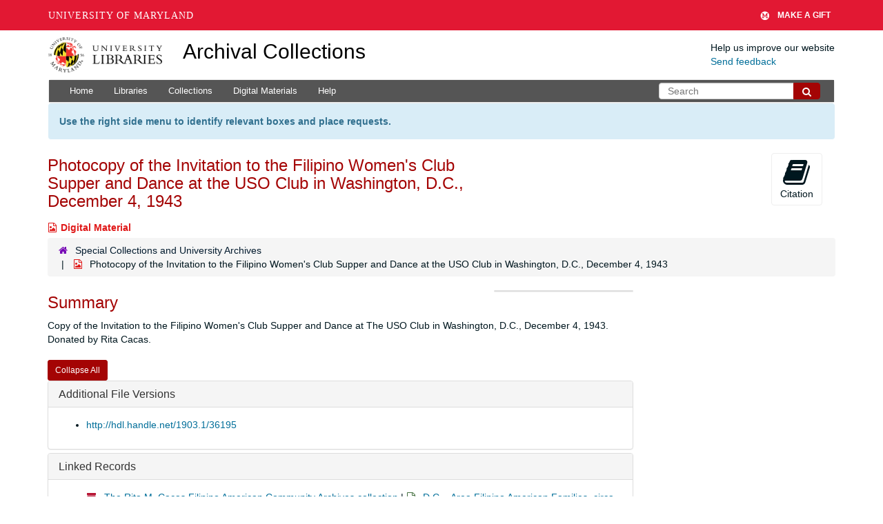

--- FILE ---
content_type: text/html; charset=UTF-8
request_url: https://archives.lib.umd.edu/repositories/2/digital_objects/11387
body_size: 2262
content:
<!DOCTYPE html>
<html lang="en">
<head>
    <meta charset="utf-8">
    <meta name="viewport" content="width=device-width, initial-scale=1">
    <title></title>
    <style>
        body {
            font-family: "Arial";
        }
    </style>
    <script type="text/javascript">
    window.awsWafCookieDomainList = [];
    window.gokuProps = {
"key":"AQIDAHjcYu/GjX+QlghicBgQ/[base64]",
          "iv":"D549RwFFNAAAAa0N",
          "context":"J4vMGovO2SQw0u5YyAVukIP8+lo/EJYAx0ytBoyTN7Vo/fbp3rlpstKrbwouGlmwaZlbg9KrCPIHA8K7zYY4r7aSqfTegYP3iSUSNX24eC6U9ztX2CiBoYgHoWmkWcbab4/1xhRjebqGOkgka3k3y7lKLRBEAc4liJHugrm3f7GXLmA2jnFsFrrW/KdWltB6HtxpgdY6WLIZovxvycn1mP1tzsAzvD/3AlnJd9R7SJcEd12ARm/q425DIGe22O3IBvk3W+g8VjLavkh0UUloqs6g3c7/PkQoufQgdO+2gLRNSUYpbIzHRkczIRbiIHLdWDUY7akuFPsQOaown2D1dBgQZgRTwvYWNGUGDEnyDowOHfFumgGz0umWjeRrsUqvzICKzYA5uaX6xf1pRRLVlps1A65W/06ep42WJWdAa8eWA453KTm5DsQ4wqpLw7GzQmpnx8mCoO4FnF3eV5BdS7XFGE4x5AAO5aqJ+U/VJSLgs9E4Qs71scYwO7wqyXvH4z6l7sdhRi4MShwCmatiCqlwhb1oLFGfmhlZBEbXHd1Y1/jzn3PfOWax2dBUrkxp6sq6nAQ6oq1gX1fW4dBoepwtLiZabqwZw1m0R6Sl/0NugMM1A4Z5f5r2qYmqQBXcKgIB3I77ePVtLFWkuqLKvYzrcEAUYN9abfMl34ExorsaXK4QVS17SEArBdTYe5Vla6iikT30crbHnKIiogOfhu1wVPfZqN0dSkXpmCO84DNy9lapfvDQfPL/4Im7RvXTa3XSBWxVpoNlDwjXcJAJWxxOYvylIlZX1IcJ"
};
    </script>
    <script src="https://242ca8fe7f10.63f99d93.us-east-2.token.awswaf.com/242ca8fe7f10/9e89e9a0218e/bf23a9a77b85/challenge.js"></script>
</head>
<body>
    <div id="challenge-container"></div>
    <script type="text/javascript">
        AwsWafIntegration.saveReferrer();
        AwsWafIntegration.checkForceRefresh().then((forceRefresh) => {
            if (forceRefresh) {
                AwsWafIntegration.forceRefreshToken().then(() => {
                    window.location.reload(true);
                });
            } else {
                AwsWafIntegration.getToken().then(() => {
                    window.location.reload(true);
                });
            }
        });
    </script>
    <noscript>
        <h1>JavaScript is disabled</h1>
        In order to continue, we need to verify that you're not a robot.
        This requires JavaScript. Enable JavaScript and then reload the page.
    </noscript>
</body>
</html>